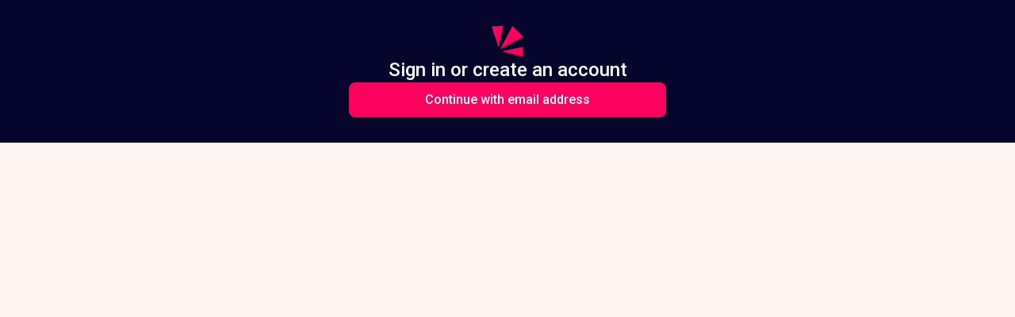

--- FILE ---
content_type: text/html; charset=utf-8
request_url: https://www.google.com/recaptcha/enterprise/anchor?ar=1&k=6LfoSGMkAAAAAFnK_Qw_NNNYwXIqX95LIvuCE1Dh&co=aHR0cHM6Ly9hY2NvdW50LndoaXRlc3BhcmsuY2E6NDQz&hl=en&v=PoyoqOPhxBO7pBk68S4YbpHZ&size=invisible&anchor-ms=20000&execute-ms=30000&cb=1w18mjv1c1rd
body_size: 48483
content:
<!DOCTYPE HTML><html dir="ltr" lang="en"><head><meta http-equiv="Content-Type" content="text/html; charset=UTF-8">
<meta http-equiv="X-UA-Compatible" content="IE=edge">
<title>reCAPTCHA</title>
<style type="text/css">
/* cyrillic-ext */
@font-face {
  font-family: 'Roboto';
  font-style: normal;
  font-weight: 400;
  font-stretch: 100%;
  src: url(//fonts.gstatic.com/s/roboto/v48/KFO7CnqEu92Fr1ME7kSn66aGLdTylUAMa3GUBHMdazTgWw.woff2) format('woff2');
  unicode-range: U+0460-052F, U+1C80-1C8A, U+20B4, U+2DE0-2DFF, U+A640-A69F, U+FE2E-FE2F;
}
/* cyrillic */
@font-face {
  font-family: 'Roboto';
  font-style: normal;
  font-weight: 400;
  font-stretch: 100%;
  src: url(//fonts.gstatic.com/s/roboto/v48/KFO7CnqEu92Fr1ME7kSn66aGLdTylUAMa3iUBHMdazTgWw.woff2) format('woff2');
  unicode-range: U+0301, U+0400-045F, U+0490-0491, U+04B0-04B1, U+2116;
}
/* greek-ext */
@font-face {
  font-family: 'Roboto';
  font-style: normal;
  font-weight: 400;
  font-stretch: 100%;
  src: url(//fonts.gstatic.com/s/roboto/v48/KFO7CnqEu92Fr1ME7kSn66aGLdTylUAMa3CUBHMdazTgWw.woff2) format('woff2');
  unicode-range: U+1F00-1FFF;
}
/* greek */
@font-face {
  font-family: 'Roboto';
  font-style: normal;
  font-weight: 400;
  font-stretch: 100%;
  src: url(//fonts.gstatic.com/s/roboto/v48/KFO7CnqEu92Fr1ME7kSn66aGLdTylUAMa3-UBHMdazTgWw.woff2) format('woff2');
  unicode-range: U+0370-0377, U+037A-037F, U+0384-038A, U+038C, U+038E-03A1, U+03A3-03FF;
}
/* math */
@font-face {
  font-family: 'Roboto';
  font-style: normal;
  font-weight: 400;
  font-stretch: 100%;
  src: url(//fonts.gstatic.com/s/roboto/v48/KFO7CnqEu92Fr1ME7kSn66aGLdTylUAMawCUBHMdazTgWw.woff2) format('woff2');
  unicode-range: U+0302-0303, U+0305, U+0307-0308, U+0310, U+0312, U+0315, U+031A, U+0326-0327, U+032C, U+032F-0330, U+0332-0333, U+0338, U+033A, U+0346, U+034D, U+0391-03A1, U+03A3-03A9, U+03B1-03C9, U+03D1, U+03D5-03D6, U+03F0-03F1, U+03F4-03F5, U+2016-2017, U+2034-2038, U+203C, U+2040, U+2043, U+2047, U+2050, U+2057, U+205F, U+2070-2071, U+2074-208E, U+2090-209C, U+20D0-20DC, U+20E1, U+20E5-20EF, U+2100-2112, U+2114-2115, U+2117-2121, U+2123-214F, U+2190, U+2192, U+2194-21AE, U+21B0-21E5, U+21F1-21F2, U+21F4-2211, U+2213-2214, U+2216-22FF, U+2308-230B, U+2310, U+2319, U+231C-2321, U+2336-237A, U+237C, U+2395, U+239B-23B7, U+23D0, U+23DC-23E1, U+2474-2475, U+25AF, U+25B3, U+25B7, U+25BD, U+25C1, U+25CA, U+25CC, U+25FB, U+266D-266F, U+27C0-27FF, U+2900-2AFF, U+2B0E-2B11, U+2B30-2B4C, U+2BFE, U+3030, U+FF5B, U+FF5D, U+1D400-1D7FF, U+1EE00-1EEFF;
}
/* symbols */
@font-face {
  font-family: 'Roboto';
  font-style: normal;
  font-weight: 400;
  font-stretch: 100%;
  src: url(//fonts.gstatic.com/s/roboto/v48/KFO7CnqEu92Fr1ME7kSn66aGLdTylUAMaxKUBHMdazTgWw.woff2) format('woff2');
  unicode-range: U+0001-000C, U+000E-001F, U+007F-009F, U+20DD-20E0, U+20E2-20E4, U+2150-218F, U+2190, U+2192, U+2194-2199, U+21AF, U+21E6-21F0, U+21F3, U+2218-2219, U+2299, U+22C4-22C6, U+2300-243F, U+2440-244A, U+2460-24FF, U+25A0-27BF, U+2800-28FF, U+2921-2922, U+2981, U+29BF, U+29EB, U+2B00-2BFF, U+4DC0-4DFF, U+FFF9-FFFB, U+10140-1018E, U+10190-1019C, U+101A0, U+101D0-101FD, U+102E0-102FB, U+10E60-10E7E, U+1D2C0-1D2D3, U+1D2E0-1D37F, U+1F000-1F0FF, U+1F100-1F1AD, U+1F1E6-1F1FF, U+1F30D-1F30F, U+1F315, U+1F31C, U+1F31E, U+1F320-1F32C, U+1F336, U+1F378, U+1F37D, U+1F382, U+1F393-1F39F, U+1F3A7-1F3A8, U+1F3AC-1F3AF, U+1F3C2, U+1F3C4-1F3C6, U+1F3CA-1F3CE, U+1F3D4-1F3E0, U+1F3ED, U+1F3F1-1F3F3, U+1F3F5-1F3F7, U+1F408, U+1F415, U+1F41F, U+1F426, U+1F43F, U+1F441-1F442, U+1F444, U+1F446-1F449, U+1F44C-1F44E, U+1F453, U+1F46A, U+1F47D, U+1F4A3, U+1F4B0, U+1F4B3, U+1F4B9, U+1F4BB, U+1F4BF, U+1F4C8-1F4CB, U+1F4D6, U+1F4DA, U+1F4DF, U+1F4E3-1F4E6, U+1F4EA-1F4ED, U+1F4F7, U+1F4F9-1F4FB, U+1F4FD-1F4FE, U+1F503, U+1F507-1F50B, U+1F50D, U+1F512-1F513, U+1F53E-1F54A, U+1F54F-1F5FA, U+1F610, U+1F650-1F67F, U+1F687, U+1F68D, U+1F691, U+1F694, U+1F698, U+1F6AD, U+1F6B2, U+1F6B9-1F6BA, U+1F6BC, U+1F6C6-1F6CF, U+1F6D3-1F6D7, U+1F6E0-1F6EA, U+1F6F0-1F6F3, U+1F6F7-1F6FC, U+1F700-1F7FF, U+1F800-1F80B, U+1F810-1F847, U+1F850-1F859, U+1F860-1F887, U+1F890-1F8AD, U+1F8B0-1F8BB, U+1F8C0-1F8C1, U+1F900-1F90B, U+1F93B, U+1F946, U+1F984, U+1F996, U+1F9E9, U+1FA00-1FA6F, U+1FA70-1FA7C, U+1FA80-1FA89, U+1FA8F-1FAC6, U+1FACE-1FADC, U+1FADF-1FAE9, U+1FAF0-1FAF8, U+1FB00-1FBFF;
}
/* vietnamese */
@font-face {
  font-family: 'Roboto';
  font-style: normal;
  font-weight: 400;
  font-stretch: 100%;
  src: url(//fonts.gstatic.com/s/roboto/v48/KFO7CnqEu92Fr1ME7kSn66aGLdTylUAMa3OUBHMdazTgWw.woff2) format('woff2');
  unicode-range: U+0102-0103, U+0110-0111, U+0128-0129, U+0168-0169, U+01A0-01A1, U+01AF-01B0, U+0300-0301, U+0303-0304, U+0308-0309, U+0323, U+0329, U+1EA0-1EF9, U+20AB;
}
/* latin-ext */
@font-face {
  font-family: 'Roboto';
  font-style: normal;
  font-weight: 400;
  font-stretch: 100%;
  src: url(//fonts.gstatic.com/s/roboto/v48/KFO7CnqEu92Fr1ME7kSn66aGLdTylUAMa3KUBHMdazTgWw.woff2) format('woff2');
  unicode-range: U+0100-02BA, U+02BD-02C5, U+02C7-02CC, U+02CE-02D7, U+02DD-02FF, U+0304, U+0308, U+0329, U+1D00-1DBF, U+1E00-1E9F, U+1EF2-1EFF, U+2020, U+20A0-20AB, U+20AD-20C0, U+2113, U+2C60-2C7F, U+A720-A7FF;
}
/* latin */
@font-face {
  font-family: 'Roboto';
  font-style: normal;
  font-weight: 400;
  font-stretch: 100%;
  src: url(//fonts.gstatic.com/s/roboto/v48/KFO7CnqEu92Fr1ME7kSn66aGLdTylUAMa3yUBHMdazQ.woff2) format('woff2');
  unicode-range: U+0000-00FF, U+0131, U+0152-0153, U+02BB-02BC, U+02C6, U+02DA, U+02DC, U+0304, U+0308, U+0329, U+2000-206F, U+20AC, U+2122, U+2191, U+2193, U+2212, U+2215, U+FEFF, U+FFFD;
}
/* cyrillic-ext */
@font-face {
  font-family: 'Roboto';
  font-style: normal;
  font-weight: 500;
  font-stretch: 100%;
  src: url(//fonts.gstatic.com/s/roboto/v48/KFO7CnqEu92Fr1ME7kSn66aGLdTylUAMa3GUBHMdazTgWw.woff2) format('woff2');
  unicode-range: U+0460-052F, U+1C80-1C8A, U+20B4, U+2DE0-2DFF, U+A640-A69F, U+FE2E-FE2F;
}
/* cyrillic */
@font-face {
  font-family: 'Roboto';
  font-style: normal;
  font-weight: 500;
  font-stretch: 100%;
  src: url(//fonts.gstatic.com/s/roboto/v48/KFO7CnqEu92Fr1ME7kSn66aGLdTylUAMa3iUBHMdazTgWw.woff2) format('woff2');
  unicode-range: U+0301, U+0400-045F, U+0490-0491, U+04B0-04B1, U+2116;
}
/* greek-ext */
@font-face {
  font-family: 'Roboto';
  font-style: normal;
  font-weight: 500;
  font-stretch: 100%;
  src: url(//fonts.gstatic.com/s/roboto/v48/KFO7CnqEu92Fr1ME7kSn66aGLdTylUAMa3CUBHMdazTgWw.woff2) format('woff2');
  unicode-range: U+1F00-1FFF;
}
/* greek */
@font-face {
  font-family: 'Roboto';
  font-style: normal;
  font-weight: 500;
  font-stretch: 100%;
  src: url(//fonts.gstatic.com/s/roboto/v48/KFO7CnqEu92Fr1ME7kSn66aGLdTylUAMa3-UBHMdazTgWw.woff2) format('woff2');
  unicode-range: U+0370-0377, U+037A-037F, U+0384-038A, U+038C, U+038E-03A1, U+03A3-03FF;
}
/* math */
@font-face {
  font-family: 'Roboto';
  font-style: normal;
  font-weight: 500;
  font-stretch: 100%;
  src: url(//fonts.gstatic.com/s/roboto/v48/KFO7CnqEu92Fr1ME7kSn66aGLdTylUAMawCUBHMdazTgWw.woff2) format('woff2');
  unicode-range: U+0302-0303, U+0305, U+0307-0308, U+0310, U+0312, U+0315, U+031A, U+0326-0327, U+032C, U+032F-0330, U+0332-0333, U+0338, U+033A, U+0346, U+034D, U+0391-03A1, U+03A3-03A9, U+03B1-03C9, U+03D1, U+03D5-03D6, U+03F0-03F1, U+03F4-03F5, U+2016-2017, U+2034-2038, U+203C, U+2040, U+2043, U+2047, U+2050, U+2057, U+205F, U+2070-2071, U+2074-208E, U+2090-209C, U+20D0-20DC, U+20E1, U+20E5-20EF, U+2100-2112, U+2114-2115, U+2117-2121, U+2123-214F, U+2190, U+2192, U+2194-21AE, U+21B0-21E5, U+21F1-21F2, U+21F4-2211, U+2213-2214, U+2216-22FF, U+2308-230B, U+2310, U+2319, U+231C-2321, U+2336-237A, U+237C, U+2395, U+239B-23B7, U+23D0, U+23DC-23E1, U+2474-2475, U+25AF, U+25B3, U+25B7, U+25BD, U+25C1, U+25CA, U+25CC, U+25FB, U+266D-266F, U+27C0-27FF, U+2900-2AFF, U+2B0E-2B11, U+2B30-2B4C, U+2BFE, U+3030, U+FF5B, U+FF5D, U+1D400-1D7FF, U+1EE00-1EEFF;
}
/* symbols */
@font-face {
  font-family: 'Roboto';
  font-style: normal;
  font-weight: 500;
  font-stretch: 100%;
  src: url(//fonts.gstatic.com/s/roboto/v48/KFO7CnqEu92Fr1ME7kSn66aGLdTylUAMaxKUBHMdazTgWw.woff2) format('woff2');
  unicode-range: U+0001-000C, U+000E-001F, U+007F-009F, U+20DD-20E0, U+20E2-20E4, U+2150-218F, U+2190, U+2192, U+2194-2199, U+21AF, U+21E6-21F0, U+21F3, U+2218-2219, U+2299, U+22C4-22C6, U+2300-243F, U+2440-244A, U+2460-24FF, U+25A0-27BF, U+2800-28FF, U+2921-2922, U+2981, U+29BF, U+29EB, U+2B00-2BFF, U+4DC0-4DFF, U+FFF9-FFFB, U+10140-1018E, U+10190-1019C, U+101A0, U+101D0-101FD, U+102E0-102FB, U+10E60-10E7E, U+1D2C0-1D2D3, U+1D2E0-1D37F, U+1F000-1F0FF, U+1F100-1F1AD, U+1F1E6-1F1FF, U+1F30D-1F30F, U+1F315, U+1F31C, U+1F31E, U+1F320-1F32C, U+1F336, U+1F378, U+1F37D, U+1F382, U+1F393-1F39F, U+1F3A7-1F3A8, U+1F3AC-1F3AF, U+1F3C2, U+1F3C4-1F3C6, U+1F3CA-1F3CE, U+1F3D4-1F3E0, U+1F3ED, U+1F3F1-1F3F3, U+1F3F5-1F3F7, U+1F408, U+1F415, U+1F41F, U+1F426, U+1F43F, U+1F441-1F442, U+1F444, U+1F446-1F449, U+1F44C-1F44E, U+1F453, U+1F46A, U+1F47D, U+1F4A3, U+1F4B0, U+1F4B3, U+1F4B9, U+1F4BB, U+1F4BF, U+1F4C8-1F4CB, U+1F4D6, U+1F4DA, U+1F4DF, U+1F4E3-1F4E6, U+1F4EA-1F4ED, U+1F4F7, U+1F4F9-1F4FB, U+1F4FD-1F4FE, U+1F503, U+1F507-1F50B, U+1F50D, U+1F512-1F513, U+1F53E-1F54A, U+1F54F-1F5FA, U+1F610, U+1F650-1F67F, U+1F687, U+1F68D, U+1F691, U+1F694, U+1F698, U+1F6AD, U+1F6B2, U+1F6B9-1F6BA, U+1F6BC, U+1F6C6-1F6CF, U+1F6D3-1F6D7, U+1F6E0-1F6EA, U+1F6F0-1F6F3, U+1F6F7-1F6FC, U+1F700-1F7FF, U+1F800-1F80B, U+1F810-1F847, U+1F850-1F859, U+1F860-1F887, U+1F890-1F8AD, U+1F8B0-1F8BB, U+1F8C0-1F8C1, U+1F900-1F90B, U+1F93B, U+1F946, U+1F984, U+1F996, U+1F9E9, U+1FA00-1FA6F, U+1FA70-1FA7C, U+1FA80-1FA89, U+1FA8F-1FAC6, U+1FACE-1FADC, U+1FADF-1FAE9, U+1FAF0-1FAF8, U+1FB00-1FBFF;
}
/* vietnamese */
@font-face {
  font-family: 'Roboto';
  font-style: normal;
  font-weight: 500;
  font-stretch: 100%;
  src: url(//fonts.gstatic.com/s/roboto/v48/KFO7CnqEu92Fr1ME7kSn66aGLdTylUAMa3OUBHMdazTgWw.woff2) format('woff2');
  unicode-range: U+0102-0103, U+0110-0111, U+0128-0129, U+0168-0169, U+01A0-01A1, U+01AF-01B0, U+0300-0301, U+0303-0304, U+0308-0309, U+0323, U+0329, U+1EA0-1EF9, U+20AB;
}
/* latin-ext */
@font-face {
  font-family: 'Roboto';
  font-style: normal;
  font-weight: 500;
  font-stretch: 100%;
  src: url(//fonts.gstatic.com/s/roboto/v48/KFO7CnqEu92Fr1ME7kSn66aGLdTylUAMa3KUBHMdazTgWw.woff2) format('woff2');
  unicode-range: U+0100-02BA, U+02BD-02C5, U+02C7-02CC, U+02CE-02D7, U+02DD-02FF, U+0304, U+0308, U+0329, U+1D00-1DBF, U+1E00-1E9F, U+1EF2-1EFF, U+2020, U+20A0-20AB, U+20AD-20C0, U+2113, U+2C60-2C7F, U+A720-A7FF;
}
/* latin */
@font-face {
  font-family: 'Roboto';
  font-style: normal;
  font-weight: 500;
  font-stretch: 100%;
  src: url(//fonts.gstatic.com/s/roboto/v48/KFO7CnqEu92Fr1ME7kSn66aGLdTylUAMa3yUBHMdazQ.woff2) format('woff2');
  unicode-range: U+0000-00FF, U+0131, U+0152-0153, U+02BB-02BC, U+02C6, U+02DA, U+02DC, U+0304, U+0308, U+0329, U+2000-206F, U+20AC, U+2122, U+2191, U+2193, U+2212, U+2215, U+FEFF, U+FFFD;
}
/* cyrillic-ext */
@font-face {
  font-family: 'Roboto';
  font-style: normal;
  font-weight: 900;
  font-stretch: 100%;
  src: url(//fonts.gstatic.com/s/roboto/v48/KFO7CnqEu92Fr1ME7kSn66aGLdTylUAMa3GUBHMdazTgWw.woff2) format('woff2');
  unicode-range: U+0460-052F, U+1C80-1C8A, U+20B4, U+2DE0-2DFF, U+A640-A69F, U+FE2E-FE2F;
}
/* cyrillic */
@font-face {
  font-family: 'Roboto';
  font-style: normal;
  font-weight: 900;
  font-stretch: 100%;
  src: url(//fonts.gstatic.com/s/roboto/v48/KFO7CnqEu92Fr1ME7kSn66aGLdTylUAMa3iUBHMdazTgWw.woff2) format('woff2');
  unicode-range: U+0301, U+0400-045F, U+0490-0491, U+04B0-04B1, U+2116;
}
/* greek-ext */
@font-face {
  font-family: 'Roboto';
  font-style: normal;
  font-weight: 900;
  font-stretch: 100%;
  src: url(//fonts.gstatic.com/s/roboto/v48/KFO7CnqEu92Fr1ME7kSn66aGLdTylUAMa3CUBHMdazTgWw.woff2) format('woff2');
  unicode-range: U+1F00-1FFF;
}
/* greek */
@font-face {
  font-family: 'Roboto';
  font-style: normal;
  font-weight: 900;
  font-stretch: 100%;
  src: url(//fonts.gstatic.com/s/roboto/v48/KFO7CnqEu92Fr1ME7kSn66aGLdTylUAMa3-UBHMdazTgWw.woff2) format('woff2');
  unicode-range: U+0370-0377, U+037A-037F, U+0384-038A, U+038C, U+038E-03A1, U+03A3-03FF;
}
/* math */
@font-face {
  font-family: 'Roboto';
  font-style: normal;
  font-weight: 900;
  font-stretch: 100%;
  src: url(//fonts.gstatic.com/s/roboto/v48/KFO7CnqEu92Fr1ME7kSn66aGLdTylUAMawCUBHMdazTgWw.woff2) format('woff2');
  unicode-range: U+0302-0303, U+0305, U+0307-0308, U+0310, U+0312, U+0315, U+031A, U+0326-0327, U+032C, U+032F-0330, U+0332-0333, U+0338, U+033A, U+0346, U+034D, U+0391-03A1, U+03A3-03A9, U+03B1-03C9, U+03D1, U+03D5-03D6, U+03F0-03F1, U+03F4-03F5, U+2016-2017, U+2034-2038, U+203C, U+2040, U+2043, U+2047, U+2050, U+2057, U+205F, U+2070-2071, U+2074-208E, U+2090-209C, U+20D0-20DC, U+20E1, U+20E5-20EF, U+2100-2112, U+2114-2115, U+2117-2121, U+2123-214F, U+2190, U+2192, U+2194-21AE, U+21B0-21E5, U+21F1-21F2, U+21F4-2211, U+2213-2214, U+2216-22FF, U+2308-230B, U+2310, U+2319, U+231C-2321, U+2336-237A, U+237C, U+2395, U+239B-23B7, U+23D0, U+23DC-23E1, U+2474-2475, U+25AF, U+25B3, U+25B7, U+25BD, U+25C1, U+25CA, U+25CC, U+25FB, U+266D-266F, U+27C0-27FF, U+2900-2AFF, U+2B0E-2B11, U+2B30-2B4C, U+2BFE, U+3030, U+FF5B, U+FF5D, U+1D400-1D7FF, U+1EE00-1EEFF;
}
/* symbols */
@font-face {
  font-family: 'Roboto';
  font-style: normal;
  font-weight: 900;
  font-stretch: 100%;
  src: url(//fonts.gstatic.com/s/roboto/v48/KFO7CnqEu92Fr1ME7kSn66aGLdTylUAMaxKUBHMdazTgWw.woff2) format('woff2');
  unicode-range: U+0001-000C, U+000E-001F, U+007F-009F, U+20DD-20E0, U+20E2-20E4, U+2150-218F, U+2190, U+2192, U+2194-2199, U+21AF, U+21E6-21F0, U+21F3, U+2218-2219, U+2299, U+22C4-22C6, U+2300-243F, U+2440-244A, U+2460-24FF, U+25A0-27BF, U+2800-28FF, U+2921-2922, U+2981, U+29BF, U+29EB, U+2B00-2BFF, U+4DC0-4DFF, U+FFF9-FFFB, U+10140-1018E, U+10190-1019C, U+101A0, U+101D0-101FD, U+102E0-102FB, U+10E60-10E7E, U+1D2C0-1D2D3, U+1D2E0-1D37F, U+1F000-1F0FF, U+1F100-1F1AD, U+1F1E6-1F1FF, U+1F30D-1F30F, U+1F315, U+1F31C, U+1F31E, U+1F320-1F32C, U+1F336, U+1F378, U+1F37D, U+1F382, U+1F393-1F39F, U+1F3A7-1F3A8, U+1F3AC-1F3AF, U+1F3C2, U+1F3C4-1F3C6, U+1F3CA-1F3CE, U+1F3D4-1F3E0, U+1F3ED, U+1F3F1-1F3F3, U+1F3F5-1F3F7, U+1F408, U+1F415, U+1F41F, U+1F426, U+1F43F, U+1F441-1F442, U+1F444, U+1F446-1F449, U+1F44C-1F44E, U+1F453, U+1F46A, U+1F47D, U+1F4A3, U+1F4B0, U+1F4B3, U+1F4B9, U+1F4BB, U+1F4BF, U+1F4C8-1F4CB, U+1F4D6, U+1F4DA, U+1F4DF, U+1F4E3-1F4E6, U+1F4EA-1F4ED, U+1F4F7, U+1F4F9-1F4FB, U+1F4FD-1F4FE, U+1F503, U+1F507-1F50B, U+1F50D, U+1F512-1F513, U+1F53E-1F54A, U+1F54F-1F5FA, U+1F610, U+1F650-1F67F, U+1F687, U+1F68D, U+1F691, U+1F694, U+1F698, U+1F6AD, U+1F6B2, U+1F6B9-1F6BA, U+1F6BC, U+1F6C6-1F6CF, U+1F6D3-1F6D7, U+1F6E0-1F6EA, U+1F6F0-1F6F3, U+1F6F7-1F6FC, U+1F700-1F7FF, U+1F800-1F80B, U+1F810-1F847, U+1F850-1F859, U+1F860-1F887, U+1F890-1F8AD, U+1F8B0-1F8BB, U+1F8C0-1F8C1, U+1F900-1F90B, U+1F93B, U+1F946, U+1F984, U+1F996, U+1F9E9, U+1FA00-1FA6F, U+1FA70-1FA7C, U+1FA80-1FA89, U+1FA8F-1FAC6, U+1FACE-1FADC, U+1FADF-1FAE9, U+1FAF0-1FAF8, U+1FB00-1FBFF;
}
/* vietnamese */
@font-face {
  font-family: 'Roboto';
  font-style: normal;
  font-weight: 900;
  font-stretch: 100%;
  src: url(//fonts.gstatic.com/s/roboto/v48/KFO7CnqEu92Fr1ME7kSn66aGLdTylUAMa3OUBHMdazTgWw.woff2) format('woff2');
  unicode-range: U+0102-0103, U+0110-0111, U+0128-0129, U+0168-0169, U+01A0-01A1, U+01AF-01B0, U+0300-0301, U+0303-0304, U+0308-0309, U+0323, U+0329, U+1EA0-1EF9, U+20AB;
}
/* latin-ext */
@font-face {
  font-family: 'Roboto';
  font-style: normal;
  font-weight: 900;
  font-stretch: 100%;
  src: url(//fonts.gstatic.com/s/roboto/v48/KFO7CnqEu92Fr1ME7kSn66aGLdTylUAMa3KUBHMdazTgWw.woff2) format('woff2');
  unicode-range: U+0100-02BA, U+02BD-02C5, U+02C7-02CC, U+02CE-02D7, U+02DD-02FF, U+0304, U+0308, U+0329, U+1D00-1DBF, U+1E00-1E9F, U+1EF2-1EFF, U+2020, U+20A0-20AB, U+20AD-20C0, U+2113, U+2C60-2C7F, U+A720-A7FF;
}
/* latin */
@font-face {
  font-family: 'Roboto';
  font-style: normal;
  font-weight: 900;
  font-stretch: 100%;
  src: url(//fonts.gstatic.com/s/roboto/v48/KFO7CnqEu92Fr1ME7kSn66aGLdTylUAMa3yUBHMdazQ.woff2) format('woff2');
  unicode-range: U+0000-00FF, U+0131, U+0152-0153, U+02BB-02BC, U+02C6, U+02DA, U+02DC, U+0304, U+0308, U+0329, U+2000-206F, U+20AC, U+2122, U+2191, U+2193, U+2212, U+2215, U+FEFF, U+FFFD;
}

</style>
<link rel="stylesheet" type="text/css" href="https://www.gstatic.com/recaptcha/releases/PoyoqOPhxBO7pBk68S4YbpHZ/styles__ltr.css">
<script nonce="aRfs6hmiTEkommqCeOj_zg" type="text/javascript">window['__recaptcha_api'] = 'https://www.google.com/recaptcha/enterprise/';</script>
<script type="text/javascript" src="https://www.gstatic.com/recaptcha/releases/PoyoqOPhxBO7pBk68S4YbpHZ/recaptcha__en.js" nonce="aRfs6hmiTEkommqCeOj_zg">
      
    </script></head>
<body><div id="rc-anchor-alert" class="rc-anchor-alert"></div>
<input type="hidden" id="recaptcha-token" value="[base64]">
<script type="text/javascript" nonce="aRfs6hmiTEkommqCeOj_zg">
      recaptcha.anchor.Main.init("[\x22ainput\x22,[\x22bgdata\x22,\x22\x22,\[base64]/[base64]/MjU1Ong/[base64]/[base64]/[base64]/[base64]/[base64]/[base64]/[base64]/[base64]/[base64]/[base64]/[base64]/[base64]/[base64]/[base64]/[base64]\\u003d\x22,\[base64]\x22,\x22IGTCvsKzwp0Gwq8MJMKvwpXCixgUw7DDpMOvLjrCpxcXw5dCw5TDvsOFw5YUwr7CjlAsw78kw4kxbGzChsOaMcOyNMOAJcKbc8KOIH1wVxBCQ1LCjsO8w57Cv31KwrBFwqHDpsOResK/wpfCoyQ1wqFwb1fDmS3DuxYrw7woLSDDoyEUwq1Hw5toGcKMQn5Iw6EdZsOoOXQdw6hkw47CqlIaw5xCw6Jgw4/Dky1cPRB0NcKNcMKQO8K9V3UDeMO3wrLCucOCw6IgG8KyFMKNw5DDiMOANMOTw7DDu2F1MMKISWQUdsK3woR7TmzDssKawrBMQVBlwrFAVsOlwpZMQ8O0wrnDvHE8eVcyw4wjwp0wB3c/UsOeYMKSAgDDm8OAwqvCvVhbCMK/SFIlwpfDmsK/FcKbZsKKwqJKwrLCujkkwrc3S1XDvG87w4U3E1/[base64]/CpMKVwp5Nw5rCjcOjYcOZfcKAw5TCgjh9K1fDiwwKwq4Cw7bDjsOmVSRhwrzCkklxw6jClsOKD8OlQMKVRApQw7DDkzrCoFnConFWY8Kqw6BnaTEbwqVofibCnB0KesKqwqzCrxFKw6fCgDfCo8OtwqjDiBfDrcK3MMKHw4/CoyPDqMOEwozCnHHCvz9QwqkVwocaG1XCo8Oxw4HDusOzXsO/[base64]/[base64]/[base64]/Cs8K7woLDiRtLcMOQw4UEbnYzw4tHw6JROcKpM8KGwpPDkl4wBMK8JWfClDRNw65QayrCp8Klw68sw7TCvMK5GAApwo1ccBBQwrBBNsKewphpVMOHworCqXBRwpvDrsOZw6w/ZhBoOsOHTzJrwoQzAsKLw4zDosKLw44awo/DnG5twox1wphUTzEGJ8O5G03DpTDCtsOYw4MTw71iw5MbUmVlPsKZPAXCtMKNdMOqK2ENRBPDviVewrHDrXJTCsKlw4BmwqJrw6UpwqtiXUVELcK/VcOBw6hvwqE5w5rDuMK4HMKxwqlFJjgJRsKdwoFAD0gWdgI1wrDDpsORVcKQMMOdQGnDkH/CsMKfUsOXL1NYwqjDhsOeacKjwqp3C8OAOjHCm8Kdw4TCsX/DpmtDw7jDkcOJw4AqfFtFPcKMK03Ckh7CgwURwovDrcK3w5bDoB3DjxNAHjdiasKpwp0JMMOPw4dfwrRuG8KqwrnDs8Obw5Udw57CmSlvBjnCusOOw7pza8Knw4LDosKFw5rCiDQawqheaAAJYFguw656wrNpw7xlFMKAOcOdw4jDoG5GIcOkw6XDm8OVKXdvw6/CgUHDhEXDuzfCqcKxUCx7F8O7ZsOPw7ptw5LCiVLCisOOw4nCvsO6w7s1UG5vWsOPdQPCncOJPg4fw5cjwo3DkMOfw5LCmcOXwrPCqB9Dw4PChMKtwpwNwrfDqhZWwpbDgsKTw6J5wrkwFcK5M8OGw4vDiGhHbwVRwqvDtMKgwrfCvHfDun/DhAbCnVPCvjvDkHoXwr4geDHCh8KXw6rCssKMwqNgAQ/Cm8Kyw4HDm2x1HMKgw6jCkxlUwpJYCXYswqgZCkPDrEYewqonPVRQwqPClXYiwp59P8KJchTDpXXCt8ODw5/DvcKlTcKfwr4SwprDrMK0wpl2D8OywpbCu8K7MMKYQDDDpsOjAAfDtGhvHcKcwrHCo8OuccKBU8KkwpjComvDgRzCtQLCrx/DhMOfOToTw6l3w6HDv8Ohf3HDp3fDiSU0w4LCicKQPMOEwpoaw7wiw5LCm8OIdcOGI2rCqcKww7/DsirCoW7Dl8Ksw7ZCAsOkZW8ZRsKWaMKDA8K9GRU7OsKyw4MPEnzDl8KMT8OewowdwpsNNGxxwpsYwqfCisKGLMKDwp4FwqzDmMKnwr/Du34IYMKtwpHDh1nDrMO9w7k8w5h7wpTCn8O9w4rCvw5nw6B/wpNzw77CghPCgiF+bCZTTMKYwrIrd8OGw7XDnk3DksOHwrZnYsO/W13CpsK0RBoLTx0CwrtiwodpN0fDr8OCJ0nDnMKsBXQNwrdlKsOkw4TCgDfDmE7CljHDnsKXwqXCv8ODbMKjU3/Dn35Tw6NvYcO8w4Qhw5NQAMOsJw/DtcKWYsKcw43DnMKLdXoyNMKVwoHDhlVSwofDl2XCicOUEsKCGivDrgPDoQTCjMOvMmDDhikwwpBRKmh3HcO+w4tnBcKkw5nCmE/CmnfDr8KJw7jDuSlRw5TDow5XDsObw7bDhjLCgQVfw7bCixsLwoTChMKkRcOtdsKnw6/[base64]/DjVfDh8OUD8OowozCl0rCsTZ+QsOjCAcLPcOCw51ww7QDw5DCjsOrM3Riw6jCnAvDi8K9aWUmw7rCsjTDl8OcwqPCqHnCiQAmIUHDmAg5AsKqw77CoBLDqcOvHSbCrC1DDmJlfsKtbmPCmsO7wrBOwqQ8w7xOKsO6wqHDj8OAw7nDtV7CpHs/ZsKQP8OOHm/CicKIYzYnN8O7QVgMFSjDgsKOwpPCq3nCjcKQw6wBw7YgwpIYwo81QF7Cv8OfGMK2TMKnQMKAHcKhwpNxwpFFKhxeEmo5wofDvk3DjXVVwpvDtcKrSSMDZg7Dm8OKQBRQP8OgHifCr8OeRFs0w6Vvwr/Cn8KZEXXDmW/DvMKYwojDn8KQGwbDnAjCtErDhcOJCkXCiTkLHE7CrT0Tw5LDrcOoXA/[base64]/DsiYYwqQsw4xoRMKMKHcoIMKhw57DlsOYw7PCtWpUw6c5WcOhZcOEEw7CiEcCw6lycDHDhiDCpcKpw4zDmQUqVGPCgGtYfsODw61AEyM7CidIYFtlCFXClHLCs8KMBgXDjhbCnhHCrBnDi0/Dgj3DvwLDk8O1V8KtGEvDrcOCaGM2NAJxUTvCokM/Ew1JWcK7w5fDvsOWbcOvY8Keb8ORJC0zYVlDw6bCocO2IHpsw5rDh3jCp8K9w4bDtkvDo2cLw70awpYLN8OywqjDp310wpHChT/DgcKLOMOEwql8DsKvCQ1rJcO9w705wrfCmgjDlMOFwoDDlMOCw7IMw5/Cu1bDt8OnGsKqw5fChcOVwprCrE/Cn3d6VW3CujE0w4Yxw7nCgx3DksKxw5jDhB4cEcKjw6LClsKsHMOGwowFw7/CrsOMw6zDpMOrwrDCtMOqMwA5aToAw5dJDcO5CMKyVxZAcGFJw4DDscOAwr5xwpLDvipJwrFDwqLCsg/CtQxEwq3DihTCnMKIHixnUTHCk8KRK8OVwoQ1L8KkwoTDuxXClMKsDcOhGTjDkCdbwpvDqmXDgxAWQ8KowrXDizfCsMOfJ8KkUC8occK0wrt0Ln3DmgbCjXYyCcOuG8OMwq/DjBrDk8OQRDjDiyjCu0IkScOfwoTCkADCphjCjGfDlk/Dk3vCrhliCQbCgcK/[base64]/SAbCsMKLCC4aw43CtxnDkcKqwpIgFinCncOeb3rCm8OHMEwNS8KOYMO6w61oRXPDq8Onw7bDhijCoMOuY8KIcsO/X8O/[base64]/w6DCiiJrZ8OybsKeEcOUDijCtGbDmcOZwpLDmcKzwq/DpsO3ecKqwog4Y8KAw50Iwr/CrAUbwo1rw7PDuA3DrDwMFsOEFcOpVwxFwrYvQMKoE8OLdykxJizDrR/Dpk7CkzfDk8ONdMOwwrnDvxdwwq8vQsKwIyLCjcOqwodyS0l1w5c5w5pMRcKpwq40IDLCiiJlw59pw7E7CXkRw4bClsOuXXPDqD7CrMOdJMK3DcKqYxFDTMO4w6nCr8O3w4hbQcKEwqpWEBBAd3rDlMOWwqMhwqxoAcK0w7BGAltEeQ/DmQ0swojCpMKBwoDCg29AwqNjbifDisKKIXgpwqzDqMKACgNHPz/[base64]/DvQUIf3/CtMKBwr7Dk3Aqwo/DhsOLwoEpw6HDkMK0wqHCscKQDz48wpbCi13DpHolwqTCocK3w5kzCsKzw5lVP8Kiw7QHFsKnwrnCrMKUWsORN8KBw6HCi2bDm8K9w7N0YcONJMOsT8OGw5XDvsKOE8OxNgDDmTohw5tEw7zDo8OwPMOnAsK8ZsOVDVE3VRDDqhvChMKeN25Ow682w5LDuE9bHx/CskpuesOtF8OXw6/CvMOBwp3CoiDCj1TDtAx4w6HDs3TCt8OYwq3Chh3CqMKQwrFjw5RAw4krw6wKFyTCjxnDu1xnw57CnCtlC8OdwpsPwpB/VsKaw6PCi8KVL8KPwqnCvDnCkzvCpATDs8KRBD0ow7lJa3xfwrDDnXQdR1vCnMKcTcKCMEnDsMO0WsOuFsKWHF3CuBXCj8OnfVEpPcO1bcKbw6rDqVvDnzEFwrvDicOZI8OCw5PCnEDCicOBw7zCqsKwIMOpwqfDmTtQwrszKMOww7rDoUAxeyzDgVhow4/CjsO7d8Ojwo/CgMONUsKfwqdUdMOoVsK2HcK/EGAUw5N7wq1OwohXwoTDpmIUwq0VQX/CpGM9woPDusOzFwQ9enFqfBnDi8OmwqjCpj5tw4k5EAsuOX54wrsCVFwjHk0XKFrChCphwqnDqSzDusKEw5LCp19YIFYLwp3Dh3zDusODw6hHw6VQw7vDjMKMwoYhSyHCr8K5wox5wqtowr/CuMKbw4TDm3ZkdCNDw4taCngOdizCocKewptsV0tmZw0Dwo/CimnDsT3ChRXChH7CsMKxSDFWw7vDmiwHw7TChcOXVi3DisOKdsKqwqlqRcKCw5dLMDzDtXDDkyLDr0RZwqpJw7g6AcKgw6cLwrJyChtEw4nCoijDpHEww7sjVCTCnsKNTnMGwr8Cd8OSaMK/wqHCqsKjaXs5wqsQwp0gTcOhw6g1JMOlw4RIWsKIwpNeRcO5wow+WsK/CMOYIcKlPsO7TMOBNwLCkcK0w5xrwr7DmzzCjjzCrsKiwo9LcHsraXvCnsOEwozDuCzCisKfQMOHGgMub8KowrIHFsOWwpMmfsKowqh/dMOPF8Kqw4sFfcKmBsOywqTClH5rwoo7UGXDiXzCm8Kaw6zDsEMtOR3Dv8OOwoB+w4vCscOww5jDiCHCqwYzBWIbPcOfw7VlSMKcw4bDl8Kmd8O9JcKmwrQBw5/Dq0fCjMKHWigmKArCr8K1CcOaw7fDtsOIVFHCrh/[base64]/Cuwcnw7J4CUPDh8KRw69ocUVtBcKkw4gOacOTE2p7w5Q0wrtTPSvCv8OJw6PCl8OqNAJDw7jDrsKAwovDqVbDqmvDv13ClMOhw6hYw44Uw6/[base64]/CscKew7RvJijDj8K0wp7CtcOSPAHDplMuwo/DoSMHw7DCiWjCmHVyVmFWAsO+PWlkfWjDo3rDrMOIwoTCicKFEkPDjxLCpgM+DBnCgMKKwqpAw50EwqNHwq13bDjDlHnDnsO7B8OTJcKQVj8gwrvCmXQKw4XCl3rCvcOzVMOmfFrCgcOewrDCjMK1w5oSw7/Cl8ONwr3CvWFhwq9WD1/[base64]/Djglew5nCrsO8YQbCncKuNcKdw6J4P8OrwrJ2w5FKwrzCiMOBwpEFZw/Dv8O9Cns4wobCsA5JPMOMEiXDvHc8JmbCo8Kbd3jCh8Odw5x/wqjCocOGAMOiYWfDvMOdJzZVGUcTfcO7ITkjwol/[base64]/wrYSFsKpDGdcwpwpw5sgNsOhwp3Ci25ZdMOSdQ9/wrXDhMOowrkvw40Xw6NiwrDDisKtYcO6FsOxwoRxwqLCqlrCksOEDEQrQMOtO8OgSHYQcz7Cm8KfTMO/w4YBJcODwr0/[base64]/[base64]/w53Dp1QGw7E1ZsKQScOLbcKiwrDCnMKNBAXCq1QXwoETwq49wrAlw61VHsO6w5HCkhosC8OsA2TDuMKsL2HDlUR/ZBXDgHDDqELCqcODwqdqwoULKxXDn2YOw7/CjMOFw5J7YsKqekrDtiHDscOsw48YQcOIw6NvXsOxwqnCp8Klw6DDv8Kvw5wPw6EAYsO7wpsnwobCiB9mEcOIw6/CkANBwprCnsKfOiRKwqRUwr/CusKiwrk6DcKOwq43worDrsOSCsKxXcOfw6MTHDbCusOsw7dMfBvDnUnChzo2w6rCt0o/wqHCscKwM8OYBGAGwr7DqsKFGWXDmcKnGUnDhWDDvhLDh34wfsOMQsOCSsOww6Few50QwpTDusKTwp/CnzXCgsOvwqUOwo3DuFHDhXATLjMMFDTCucKtwqUEIcOdwoNMwqIrwqkAVsOiw6rCtMORQgpsG8KXwpxww4LCrRkfKMOvbzzDgsOXNMOxIsO+wowSw4VqBsKGJsKxJcKWwpzCjMKnwpTDncOELR/CtMOCwqM4w6zCll8EwrVSwrXDsAElwpPCv2JcwrHDrMKPESs+FMKFw7R0OXHCsFPCmMKpwrIhwpvCkl3Dq8KNw7gofAsjwoEfw4DCp8K4R8K7wqDDoMOhw7cqw6LDn8O/wrMkdMKTw6ERwpDCgQc1TgEUw5DCj0s/w7/DkMKiFMOBw41dTsOIL8K9woohw6HDi8OcwqfClkPDtQvCtSzDuQ/CmcOnVhjCrMOmw7lQOEnDmm/Dnm3CiWfCkAgVwoDCq8KnO14dwoczw5TDk8O9w4s5A8O+aMKiw4YEwq9AWMKcw4/CnsOpw4JtJMO2XT7DozfCicK2ZFPDlhx/[base64]/R8K3VmMdw51Fw4BLSFluKsOZY2TDoCvCs8OnUTXCjy7DpXsqFsOWwoHDlMOfwp9vw4BMw40rT8KzDcKEU8O9wokiXcOAwp4vIFrCg8KbTcOOwqDDg8ODMMK/GyLCs35nw4RqXDTChTZjK8K4wqbCpU3CjCpgDcOpXkDCvBTCh8O2ScO/[base64]/DmsK3PMOHw51lw4MPw7NHMsO2w4PCq8O9w6/CsMOBwokuLMOvEUDCtjtvw7sWw4tVI8KuJiRdMg/CtcKLZz1IOE9uwrYlwqzCgiHCkE45wqt6HcOXWMOmwr9VS8KMS2Ixwr3CtMKVbMO1wp3DrE9wPcKuwrHCgsKvDnXDvsOwU8KDw77CicKtNsKGCsOdwoXDmm0qw6Qlwp3CuEl8VsK5aSZ5w7HCtw/CgsOJfMO2RMOhw5DCv8OaSsKzwqPDjMOCwqd2UhcmwrjCksKEw4pLUcOZb8OnwoxZfMKGwrxaw7nCm8OXfcOOw5HDg8K9FiHDjwDDocK9w6nCvcK2YHFVHMOtcsK4woMfwow9K0MbCjEtwrXCiFbCvcK0cBDDhXvClEw+aGvDvH9AIsOBUsOxFT7Ch3vDhMO7woc/woRQHzDDpMOuw4wBXyPChgbDnVxCEMKtw7DDoBJ7w5nChsOjO0Y8w5bCn8OgRlfDpjEAwppyKMKVSMKWwpHDqH/DjcKEwpzCicKHwqNKKcOGwrDCnDc6wprDhcOBbXTDgDQmQzvCrG/[base64]/DocOcw4LDtGvDkwN8wrdkFsKCw5/CvMKIYsKyw6XDmcO4Yz4/w6PDv8OtCcO0dsKSwqNQUsOJPsONw5xcb8KwYhxnwovChMOpAh5yLcKRw5fDsihDCirCiMOZRMOERk1RfmTDhMO0NxsQflgMCsK+RVfDqcOKacKyC8O3woXCgMOHVTzCnU5qw7rDlcO9wrDCi8ORRQXCqlnDssOfwpA1dB/DmsOKw4/DnsK8AsK8woYDOk3DvHVXBUjDpcOSAkHDpgPCg1l/[base64]/[base64]/CqcOYVsKHw7LDt8KEwq0fcAnCmGrCpigyw6B7wpTCk8KFw6/CsMOtw6XDoiQtSsK0dRciVG/Dj0IKwqPDjW3Dt0TCvsO+wolAwpodacKeIMKaGMKiw7A4HBHDlsKhw6pURMOnSh7CqcKvwoXDv8OyTD3CuzReX8Klw73DhXjConHCj2HCksKNKcOCw6ZlOsOwSw1eGsOIw6/DkcKkw4J3c1HDgsOrw5XCn0DDkBHDrF8mfcOcUsOYwqjClsO2woLDugPDh8KaVsKVD0LCp8KZwoVIYV7DtTbDk8K+JCBNw4Zew4dWw5JPw7bCosO/[base64]/[base64]/J8KmSMKePCfCmG3CgcO1HGIxw6lpwolfwrfDhFcXTkkVHcOVw6NtPTDDh8K8R8K5P8Kzw6lDw6DDuifDmV7Djw3Cg8KTHcKbGStmFisYRsKeDsKiPsO9JFo6w63CszXDhcOOXsKzwrvCkMOBwpR8YMKMwoPClSbCi8KTwoHCgRBTwrt5w7HCvMKRwq/CmifDtzE/wrnCjcKiw4NGwrXCrT0MwpTCj2gDEsK+M8Olw6djw64sw7LCqsOWJit3w55xwqLCiU7Dn2XDq2DDu0w/[base64]/wrMHYXR6wpDDmWTCrsOrEHtwwpbCnD5iAcOFBnwwXjpqL8ObwpLDqsKJccKowoDDnwPDqy7CvDQDw6zCsmbDqULDpsOKYlx4wpvDgwXCigDCmMKwF244XcKsw655Mw3Dj8KmwozDmMKMKsOHw4MyeFtjfSDCln/CucOeEsOMeSbCrDFyfsK4w49aw4Ymw7nCtcKtwrDDncKXOcOsPTLDg8OOw47CvnRmwq5pbcKnw6Faf8O7NUvCrlTCoTMxPMK9UVLDmcKwwpPCgxDCoiLCj8O2GHQcwrHDgyrChWXDtyYpEcOXXcOeKR3DicKewr/CucK8dzPDgjYWFsKWDMKPwpYhw6rCt8ODb8Kfw4jCmHDCnl7Djn8HCsKjVXIZw5XClRlLTsOiwpvCpnzDsn03wqNuwoEcCVDCsUXDqVbDgzDDlUHDrAnCq8O+woQiw5tBw4TCrmZewoV3wr7CtGPCj8Kew57CnMONMcOow6dNFh1WwprCssOEw7kdwo/Cs8K3NTfDvyrCtlHDm8KmR8OTwpVbwq1rw6Now4sowpgMw4LDssOxeMOYw4vCn8KyEsOsFMKWNcKaVsOKwpHCsS8fw7wYw4A7wrvDkmvDuH7CmgrCmlTDphjCmB5bfGQtw4rCvg3DtMKsCzwyNxzDicKIXDnDtxXCixXCp8K/w47DqcK3CEDDkx0KwqAyw55hwqNnwrhNXsOSPG1mXUrCmsK5wrRbw4gpVMOQwoBBwqXDt1PCo8Owb8Kvw5zCgcKvLsKkwo/[base64]/Cixo3w5LCiSrDsXLDvjkTRcKYwpQTwoU9UsKfwq7DmsOGWTfDvHwoNTLDqsO+BsK5wp/[base64]/Cp0XDqcOjYCM+JWFewqRlGmDDn8KPXcK2wp3DqFXCkcKOwpLDgcKXw4zDpg7CncKNdkrCmsKawo7CtcOjw4fCuMONZSzDm1DCl8Ovw6HCjMO/ecK+w6bDrHw0KjgieMOzLFZkLsKrAcOJFxhtwoDCrMKhXMKLAhk2wqLDjRAVwqkSX8OtwofCpG8Pw5IlDsKnw6DCp8Oew7LDlsKSDcKOfhBVSwfDi8OqwqA6wppyUn8ww6XDglLDt8Kcw7PCoMOAwojChsKVwpcvf8KvbgLCu2TChMOCwppCGMK+P27CojbDiMO/woLDlMOTRRvDlMKUHRXCsy9TWsOMwrbDnsKBw40FFWJ9UWfCsMKqw6c+YMOdGHbDqcKgXV3Cr8OvwqF5ScKHFcK3fMKAfcKawqRHwpfCsQ4DwpZDw57Dty1uwrjCmmUbwqHDjHl5BsOKwrBbw4HDnkrCshERwqbCp8O4w6rCvcKsw7BDB116Uk/[base64]/DuMKXw4lWw57Dn8OJYFsNT8K5w6bDr8Otw41XCTsww7kiQkTDoHDDpcOKw6bDsMKGfcKeYSHDsXQrwpwFw6tdwoXCiGTDp8O/[base64]/CmcKnwpA5bBnDn2MHw43ChsK8fTlHw4t5w4xFw7TCusOQw7LDlcOecyxvwpwUwqBkQSHCusKtw4orwqhAwpt+czTDgsKfAg0oIh/CuMOAEsOMw6rDoMKfb8Kew64COcOwwpgww6DCjcOyb0t5wo8Vw492wo8cw5vDuMK9YcOlwr0ndFPCozI1wpMdTURZwqpyw4rCt8Osw7zDpcODw7sRwodNCVzDp8KKwqrDi2HClMKjXcKMw7zDh8O3V8KZSsOxbjbDs8Kfe3rDhcKJOMObcl/Co8KnYsOkw50IVMOYw5vDs2pDwrYlPW8cwobDjmjDk8OawoDDq8KBF11Qw7rDkcODwqHCoXjDpSxawrF4QMOgbsO3wpLCv8KewpzCrn7Co8OsW8KiJsOMwoLDjWFiTRtxRcKkW8KqJ8K1wo3CrMOSw40Aw48qw4/ClhUdwrfCgEXDrHPClB3CvmAowqDDhsKUOcOHwp9BUkR4wpfCmcKncAzCkEZzwqEkw7pXEsKXJ2QCTcOuDEDDiB4kwoEMwpLDlsOsc8KBGsOXwqtsw4XCg8K6eMKxVcKvV8K/ako5wrnDv8KCMiXCpE/DuMKkZF4EVQ0VDR3CoMOiIsOJw7NFDMKfw6pZBWDClj/Co2zCoyTCssOwfBrDv8OiMcOQw685QcO0fU7CssKKazkxccO/IwxAwpc1VMKPIjPDrsOWw7fCniNLBcKJXUtgwrkFw4LDl8OTGsKlA8Omw5xmw4/Dq8Khw73Co3k+AcOywoR9wrHDsAApw4LDkxnCv8KFwpoYwrzDmAfDuQZvw4NvEMKsw6rCvELDksK9wpbDmsOZw6k2VcODwohgLMK7S8KZdcKEwrnDrTNnw6x2bUAxOX04UG3Cg8K/[base64]/DmCAhwqY+KFXChBTDjkB8GsOIw5HCkTLDmsOtZ1plw6BBU3JZwqLDs8OFw7kvwr8pw6R5wozDmDk0UnLCoksFb8KzFcKTw6PDpnnCvzHCvwIPccKtw6dVLD/CiMO0w4zChzTCvcKNw5DDi2lsHGLDuh7Dn8Otwpd2w4nCo1tywrzDgmU/w4HDrWYbH8K9fcKDDsKWw4NVw5rDssO7N2DDhTnDvyzCjELCqB/DkUDDoVPCgcKhNcKkA8K3IMKoW17Cll9HwpHCnXB0CUMANwnDo2DCjj3CrsKVbURUw6d6wpZYwoTDusKESRxKw5zCqMKowp7DmcKVwrPDisOPf1/ChiQREsKPwpvDh28wwp1uQGrCripLw7nCjsKGfBHCnMKjfsOWwoDDtgwNDsOHwqPClDFFMsOkwpQFw4l9wrHDnQnCtRwoCcKBw6ohw60Lw6IZSMOWfgXDsMK0w5wJYMKrZ8KPK2DCr8KaKUJ+w64mw6bCs8KRWA/CiMOHXsK2PMKneMOvV8K8NsKfwpTCmRZAwpJ/esO+AMKxw7gBw4x+Z8KsesKlJsOBMsK8wrwXHTPCnmPDncObw7zDpMOLa8KNw7vDi8KtwqRaGMK6KcOBw74gwrRCw4pzwoBFwqDDp8Ofw57DimRcRcKAJcKmw5pPwo3CoMKbw5kaWihcw4TDvgJdNQHCn1tcTcObw6UOw4zCpTprw7zDkS/DocKPwo3DrcKTwo7CjsKPwrsXWsKbPHzCmMKXAcOvc8Kjwr8HwpHDr3MhwqDDhE9xw53DoHB4WCzDnlHCp8Ktw7vCtsOXwoRCT3J+w47Dv8K1RsKQwoBfwrbCs8Ojw7LDk8KGHsODw43Cnm0iw5EhfgMgw6QsfsO1fCNfw59rwq3CvEsOw6fCv8KmMgMHBC/[base64]/Dm2wzNEfDkS/Co8KMwoXCjMOWw7AKWsK6A8Ohw4vDmHjCkU/CjDbDgxnDl0TCu8Ovw6QywqdFw5FdbwrCjcOEwrvDmMKqw7bCv3nDs8ODw7hLCys6wocXw4YTUF/CtMOzw58Rw4R6GhfDrcKaQcK8UVwgw7N4NkrCvMKIwr/[base64]/wp49Y8Kgw4RYb8KewobDlMKTwoZtTcK/wqFfwq3CrGnChsOOwqYLNcK+fFx8wobDncO9HsKIPWlFRsK2w5Rgf8K/X8KUw6kWCiMVY8OjB8KZwol2N8O2UsK2w5Vow5XDgjrDj8OBwpbCpWTDqsOzLUDCo8KxKMKRR8Ogwo/DgyN+CMKLwp7Cn8KjTcO2wq0hwozClhoEw6EYK8KewrvCj8K2YMONRELCvWsXURJVTgHCqwbCj8KVRXUHwrTDmCMswpnCsMKkwqjCvMOzAFDDuSXDrQnDgTJJO8OROBEvwpzClcOFDMKFOmMOa8Kbw5I8w7vDqMObXsKvcXfDoh3Cl8KVLMOGWcKcw4Abw63ClTR/V8Kdw7AcwrZvwosAw5J5w5wqwpDDu8KAWHDDj3N+biTCkw3CuRwrQi8KwpA2w4XDk8OewpIJasK8KmteIcOEOMOgVMK8wqpKwpETZcO7BU9BwrfCjsONwpfDomtMAD/CvSRVHMOYdlnCmX7Do17DvsOvJsOkw53DnsOMRcKxKFzCtsOWw6diw7I0O8OzwpnCuWHCv8KKbxIPwqsewrPCsirDsyjCijoCwrwUGBDCvsK9wozDq8KXbcO5wrnCvD/DpzJoZQvCoQoIUkR+w4DChMOaLcKxw5MCw7HCsVXCgcO3J2nCr8Ogwo/CmmIJw5haworDoXXDgsO/[base64]/Dl8KrI8OhLcKAXVzDmjrDkcK8w5zCscKowpRJwojDgcOwwr7ClMOgRWhIEMKYwqxLw4fCo1dlXknDv1IVZMK4w4TCssO6w4gufcKkDsKBM8KAw7bDvR9sNcKBw7jCtmnChMOUdgY1woXDjQ0qEcOCT0LCvcKfw6kiw4hpw5/[base64]/[base64]/DpX1+asOqwpHDlMOXw5XCssOXZ8ORwrjDr8OrwoPDngJ8ccOZQi7DsMO7w70jw7PDvMOdHsKHVhvDmFDCn2ljw7vCmsKdw6NQA28gHMO6NVLCrsONwqfDuklQd8OTVSjDt1t+w4vCt8KyfhjDg1BVw5/CkgTCgyVXIlTCkxI3OQIMLsKqw63DtR/DrsK6e0wXwqJZwrrCuHYDHsKLYgPDvXcYw6fCrXcVQcOUw5nCrihPfBfDrsKDEhkrei/Ckk98wocIw78acgpGw40qZsOkLsKqYgdBBUtFwpfCosKgSWvDhA4vYRHCiUBKUMKkFcK5w440X0djw689w4/CnxLDsMK7w6pYTmTDnsKsXXTCp0d3woZFHjE1AAoPw7PDp8ODw6fDmcKNwr/DmQbCkkAVRsOiw5lzFsKKGk/Don5vwoDDq8KiwonChMKTw6vClTzCvTnDm8O+wpkBwobCkMOVQkRLM8KLw4TDtS/[base64]/wrHDrsKmNmbDqH5Uw4guAXBmw7wqwqfDqsKsDMK7DQIoacK5wq06fn95SH/Ci8Oow4MIw4LDpF3Dhk86fX86wqQCwqvDsMOQwq8pwpfCnzHCq8ORBMOOw5jDtMOWfzvDtyfDosOCw7YFdg8Hw64LwoxTw6PCsFbDsQ8pB8O4VSZRwqfCozbCmcO1AcO2DcO7OMK4w5DChcK6w6FkVR0gw4zDo8Oyw4bCjMKHwq4UP8KyacOOwqxIwp/[base64]/PcOHe3IcZgjCtXDDncO4HlZHw4PDonBmwpZlISHDmwlwwo3DmR/DrE16XhoSwqjCt1pifcO6wqUpwqLDpy1Yw6TCvBFWQMOSXsOVO8OMCcORS17Dqgdtw7zCtRjDjAZFRcK1w5Upwp7DicOAX8KWK2TDtsOMSMOVSsK+w6vDgMK8Fkp+c8O/wpfCvHrCpWcMwoMBVcK8woHCicOTHA4ILcOlw77DvF0yR8KXw4jCjHHDlMOmw7VRekNFwp3DjnXCisKUw7wtwrTDtcKmwofDqxtsY1TDgcKzJMK4w4DCp8K+wqY1w7PCksK+KinDqMKtexXCqMKScB/CtAPCnMOoYDbCsiDDncKlw6tAFcOya8KSNsKwIx7Dv8OaVcK9I8OrRMKxwrDDr8KhHD9rw5/DlcOmFlPDrMOoF8KicsKxw645wp0+QsORw4XDgcOBPcKoMz3Dg0/CsMOww6hVwr9SwopXw4XCugPDqUXCh2TCjXTDg8KOZcO5wp3DssOuwobDt8OEw6zDsVMnN8OIQG3Dli4sw5rCv3thwqZkYlzDohPCh3TCocOjeMODDsO3VcO6dwNkDmxqwpV8EMKtwr/CpWZww5oCw4zDqcOMZcKZwoRyw7DDhDPDgj0eKjHDgVHCoDw/w6xiw7tdTF3CrMOXw7rCrMKKw6Qhw7jDvcOQw45gwpkeTMOYB8OXDMKHasOqw4vCnsOkw63DksK7OEgTFAtPw6HDtcKmEgnCg2RZVMOff8O4wqHCpcKGNMKIUsKnwpbCosOEwqfDscOaPQFRw70Wwrg2HsOtL8O/T8OZw4BEFMKzJEnCvXbDp8KswrcCDVDCoifDoMKWf8OCUsO5E8OWw4RdAcOzZDM7GwjDq2rDucKmw6diFn3DrCBjDS45SAETE8OYwojCicOsXsOjQ1AtPUfCscOFSsO/[base64]/ODDCqcOuGMKyw5UuwrTDrcKRw73ChmjCn8K2a8KPw7fClMKYX8KnwqfCrWfCmMOTIEbDhFAYf8OhwrrCm8KmaThlw6pmwot0AmYLWsOMwr3DhMKkwq/ClHvCtcOBw4hsGyrCvsKZaMKdwprCvClMwqbClcOow5gyX8OIw5lDasK/Zj/Cq8OFfibDgRTDiTXDgnPCl8OYw4sVw67DmXgqTSVOwqHCn3/CgxEmIGEdVsKQTcKodETDvsOAITUwQznClmPCjsOrw5wHwrvDv8KewpEkw5U3w4zCkSPDrMKgS1vCnHnCkXI2w6XDisKewqFBSsKlw4LCqVA6w5/CmsKTwpkFw7/[base64]/[base64]/[base64]/[base64]/RcOTwqBRPsOmw5DCjBjDuWBSw54hEGluwpEdcy3DhVnDpx/DjsO2wrfCvjE0eEDCo10dw7DCs8KkckhwEmDDgDU3KcKTwrrDnxnCmS/DlMKgwqnDtSjDiUvCuMOLwpPCocKnSMO8w7tXCWwMc0LCl2bClkNxw6nDrsOhdQMQEsO1wpbCvFLDrwtow6rCuF11b8OAXnnCk3DCmMK2AMOwHRvDu8OxT8K5N8Kew57DinFqWhrDmXAuwoV/woXDtsKzQ8K+JMKAP8OKw4HDpsOfwpMnw64Kw6vDrH3CohZGYFg4w6Y/w5HDiAtpAD8VfHo5w7Y5USdIJsOpw5DCoX/CrlkAU8O9wplYw4kmw7rCucKwwrpPIVbDhMOoD07DiBxRwqhgwobCucKKRcKiw4B9wqzChFRtLsKgw5/DulvDnzjDvsK3w712wppVAUBEwpnDicK7w5DCqBhUw4zDpcKTw7VXeUR3wpLCvQDCmStDwrjDjCzDtBxnw6bDu1vCpTAFw6rCsRHDosKvJcONRsOlwqHCtwjDp8OXecOyCS0LwpDCrEzCpcKVw6nDgcKHYsKQwoTDvVNsL8Kxw7/CosKPAsOfw5XCvcOlIMOTwoQlw4QkTj46AMOzNsKCw4ZQwoE+w4U/blBLAEzDih/DtsKNwq0Zw5EhwrjCvVd7KnbCs3AvP8OGNlhzQ8KvAsKVwoHCtcOEw6bDl31uSsKCwp7CvsKwQk3CuWU8wojDpsKLKcKiMRMhwofDlHgfaysFw64SwpsEKMOfA8KcHinDnMKbZUfDtsOUDFLCn8OPCAYKHisifMKVwpYiGWhWwqxdEQzCqQ0waA0XUnM/fj7DpcO2woXCisKvXMOYBmHCkj7DjsOhdcKvw4LDqBIZMlYFw47Dh8OkejXDhsKpwqhNSMOYw5dGwpLDrSbCuMOieC5SKXgbQsKGHyAqw4rCgQ3CuW3Cnk7CjcKyw6PDqHxPTzomwqPDlk90w55nwp8PB8KkdCjDkMK/[base64]/ClEJEjocwo7DjRDCliRTKTw1w5XCpWdCw5XCqVt4wr7DgHbDv8KjG8KeNQ0wwrLCo8Ogw6PCisOhwr/[base64]/wrDDhiNTwpA6M8Kiw4AIwrJNworCi8K8LcKJwp1kwokDdyrDr8O8wovDkQFfwo/[base64]/CnMOLeBPDgMKZZwfCqcO1woo3PWIJNBphLkbCicK1w77DpXXCtsOSFcOkwqYkw4QzbcOww5pJw4rCusKIEcKBw4lIwqpmOsKjIsOAw7AoacK8AMO+w5N3wrMtXytdBVAqUMKdwr3Dli/CqlwHMGHDtcKjwpTDiMKpwpbDs8KXMwl2w4sjJcOuFFvDo8Kzw5lqw6XCl8O8AsOlwrnCr14xwrfCtsOyw4VIewpVwq7DhcKwUwJjTkTDs8OIwrbDo0Z/[base64]/Ck8OuKR8Sw7laJ8KFMMKEwqsvQkPCh00VcsKqdhHCr8ONMMOrwqlVKcKEw6LDing8w7ILw6BMYsKNGyDCssOfXcKFwpLDssOUwpwjGkTCgg/CrQUBwpZQw4/CrcKPTXvDkcORbkXCj8ORacK2eQTDjTQ6wpUQwrvDvD4vJMOFHQVqwrkuasK6wr/Dp2/CtljDlw7ChcOgwpfDoMObdcO8amUawoMXJ21mT8OeVnDCosKZJsOww4onNQzDvxk7bHDDmsKsw6gcbMKxcy8Tw4E0woUqwoR5w6bCnFDCkMOzL1c2eMO9ccOHYcOLW0QKw7/ChH9Sw4g2blfCl8O/wqViBBFxw4Z7wrXCjcKqfcKFAjdrJ3zChcK+UMO7bsOhUXcdO13DqMK4ScOSw5rDlCnCin1HWyrDviMwZHwowpDDrgHDkxPDi3XCgsOowqvDjcK3E8OEJsKhwoNqSSxGJ8K8w7rCmcKYdsKjBVhyCsOBw5Vewq/[base64]/CMKnMcKlHlPDg8Ohw5LChxzCpMKxw6I/KGlaw5tIwqPCg2Bzw4rDonQzLhLDiMKNDQBmw5MGwpwCwpPDnBVlwrHCjcKsCz1GLjB5wqYJw5PDlVMqc8OcDxMTw4fDoMOtd8O9Z3nCo8O2LsKqwrXDkMKVOGJWVm80w6nDvBg5wpLDscOsw6DChcODODHDlX1ScXECw5XCj8K0bgNEwr7CocOWAGYEaMOIGzx/w5QfwoBYGcOAw4BtwoPCkhnCg8OcM8OIFWk+GkUoecOqw6giTsO/w6YNwqA2Q2sYwoLDoEEdwo3CrWTCucKcO8KlwpVwMsKOIcKsesOFwo3DiH4wwqLCicOKw7clw7PDhsOTw7bCi1DDkcODw6w2GT/[base64]/CssKvUsK7wodSw5nDhcKmNMOow5HCtRXChjLDtT1+wo00AMOnwrbCpMOVw4XDtjnCrSc+PsK2fRl0wpfDo8KsQMOZw4ZxwqBYwqDDlGTDjcOfBMKWcHlUwqRvw54JRVM9wqs7w5rDjQFww7lYecOQwr/DjMOjwoxBfMOgaFFJw5wyUcO0wpDDul3DrzkrAglawqIuwrbDpMKGw7nDqcKUw5jDnsKDYcK2worDvkQ+I8KyVMKZwpddw5HCpsOmdEHCr8OBFRfCksOLU8OgTwJuw7vCgC7DoEjCmcKbw6nDksKnXk9/[base64]/w4fCjC7CscOhwoUew55fwovClcOywpgBdULDkMKQwrLDtynCl8KeX8KgwqvCih/CsxvDocO0wozCrghmNMK1P3/CowHDqcOGw5vCuQ8reVfCjGTDs8OnOMOuw4TDpH3CvXTCnR9Ww57Cs8KrX23ChyUHbhfDosOBS8O2VVHDqy/[base64]/Dg8O6w5RZw6pgw5RlHsKEwrREw6/Dkj/DlUgiYjB0wr7CicK5O8OvasOcFcOUw4bCuCvCqnvCvsKnYFMkXknDlmhpEMKHBxwKJcK9CsKKSGscWi0lV8O/w5YOw496w4vDncKtBMOqwpcGwprDgktiw6Jxf8KnwrwZXWZ3w6sUTsOAw5Z6J8KvwpnDgcOIwqwZwopvw5hqYjsCCMOQwrogOMKAwobDqcOew7ZGfcKcKw4GwqNhG8Kaw6TDgC4Jwr/DhngXwoECw6/DsMO6wrzDs8Kcw53DugszwqDCq2EgdXHDh8Kyw5lgT3N8V3jCkyTCt2tzwq5CwqfDnV8mwoHCpzvCpybCg8O4XF/DsGHDgw0kbxXCr8KNb01Mw7nDu1rDnjXDlmxqw73CicOBw7LDlT5DwrYeUcOVdMOPw4fChsOLFcKIE8OIwqvDiMKiKsOCD8OMAsOwwqfCjsKUwocmw5TDpWUTw6R7wrI8w4E5wprDoi/CuRfDlMOAw6nCvF8rwrDCu8OPOnN4wrrDtmfClQ/[base64]\\u003d\\u003d\x22],null,[\x22conf\x22,null,\x226LfoSGMkAAAAAFnK_Qw_NNNYwXIqX95LIvuCE1Dh\x22,0,null,null,null,1,[21,125,63,73,95,87,41,43,42,83,102,105,109,121],[1017145,565],0,null,null,null,null,0,null,0,null,700,1,null,0,\[base64]/76lBhmnigkZhAoZnOKMAhnM8xEZ\x22,0,0,null,null,1,null,0,0,null,null,null,0],\x22https://account.whitespark.ca:443\x22,null,[3,1,1],null,null,null,1,3600,[\x22https://www.google.com/intl/en/policies/privacy/\x22,\x22https://www.google.com/intl/en/policies/terms/\x22],\x225T54s2p8qVPmazsbfLtpC6mYhnjGxMr7CT3oWYNITsE\\u003d\x22,1,0,null,1,1768984589753,0,0,[58,179,76,79,58],null,[174,202],\x22RC-X6Sq6n_GLpFedA\x22,null,null,null,null,null,\x220dAFcWeA4jt74he0SnQ5nZcq0z0X-Oqgd75iERsEk33_RS3QYysfIBgfmNAIB2TfGdGeCdhqmOcx6DdHCi8FlKxApwv4Ub2g1VTA\x22,1769067389600]");
    </script></body></html>

--- FILE ---
content_type: application/javascript
request_url: https://static.whitespark.ca/intercom.js
body_size: 723
content:
!function(){var t=window,e=t.Intercom;if("function"==typeof e)e("reattach_activator"),e("update",t.intercomSettings);else{var n=document,a=function(){a.c(arguments)};a.q=[],a.c=function(t){a.q.push(t)},t.Intercom=a;var o=function(){var t=n.createElement("script");t.type="text/javascript",t.async=!0,t.src="https://widget.intercom.io/widget/hrcwkbe8";var e=n.getElementsByTagName("script")[0];e.parentNode.insertBefore(t,e)};"complete"===document.readyState?o():t.attachEvent?t.attachEvent("onload",o):t.addEventListener("load",o,!1)}}(),window.addEventListener("load",(function(){fetch("https://account.whitespark.ca/api/intercom-user",{method:"GET",credentials:"include"}).then((t=>t.json())).then((t=>{let e=t.user||{};t.shutdown||!1?window.Intercom("shutdown"):window.Intercom("boot",{api_base:"https://api-iam.intercom.io",app_id:"hrcwkbe8",...e})}))}));



--- FILE ---
content_type: image/svg+xml
request_url: https://static.whitespark.ca/spark.svg
body_size: 728
content:
<svg width="1000" height="1000" viewBox="0 0 1000 1000" fill="none" xmlns="http://www.w3.org/2000/svg">
<path d="M658.733 24.2358C656.66 24.912 654.104 26.6509 653.091 28.0516C652.464 29.0177 294.418 702.636 287.474 715.968C286.654 717.562 286.365 718.962 286.316 721.329C286.316 724.034 286.509 724.855 287.763 726.836C288.679 728.333 290.126 729.782 291.573 730.7C293.598 731.907 294.418 732.149 297.118 732.149H300.301L645.569 551.789C835.466 452.626 991.415 371.044 992.139 370.512C992.91 369.981 994.067 368.58 994.791 367.324C996.478 364.475 996.671 359.838 995.273 356.988C994.019 354.524 669.004 26.0712 666.642 24.9603C664.616 23.9943 660.662 23.6561 658.733 24.2358Z" fill="#FD015E"/>
<path d="M6.60618 31.5121C5.40214 32.3125 3.96422 33.5352 3.47671 34.2365C2.22004 36.0681 1.17934 39.8202 1.43648 41.6863C1.63428 43.1217 200.099 644.393 202.053 649.389C204.337 655.363 211 658.148 216.89 655.675C219.323 654.608 222.094 651.397 222.891 648.702C224.901 641.744 367.949 26.5604 367.964 24.9005C367.972 20.3648 364.08 15.4417 359.714 14.4851C358.208 14.1569 307.05 16.3049 184.557 21.8303C89.354 26.1669 10.8905 29.7496 10.1739 29.8486C9.40961 29.9543 7.858 30.7052 6.60618 31.5121Z" fill="#FD015E"/>
<path d="M691.238 740.97C535.358 774.773 396.759 804.868 383.188 807.79L358.534 813.153L356.278 814.856C350.764 818.977 351.613 826.349 357.938 829.397C360.059 830.467 972.492 985.883 974.901 986.001C977.214 986.114 981.292 984.701 982.909 983.25C983.617 982.599 984.647 981.28 985.127 980.337C985.98 978.687 986.019 971.922 986.73 834.085C987.116 754.596 987.368 688.794 987.221 687.86C986.79 683.811 981.72 679.778 976.849 679.621C975.259 679.543 893.495 697.104 691.238 740.97Z" fill="#FD015E"/>
</svg>
